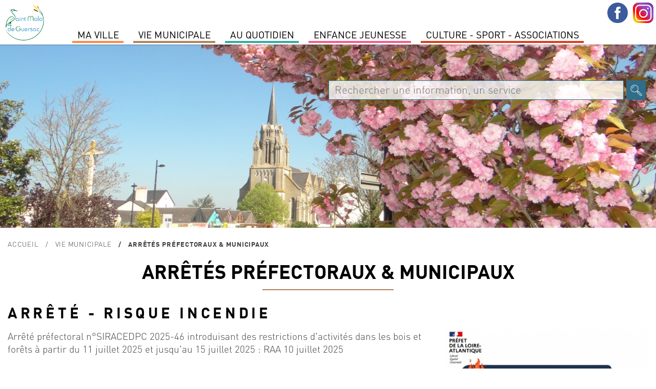

--- FILE ---
content_type: text/html; charset=utf-8
request_url: https://www.saintmalodeguersac.fr/vie-municipale/arretes-prefectoraux-municipaux/?OKSES=1bab99f0d25ddac63dd114d2a589f5d9
body_size: 7818
content:
	
<!DOCTYPE html PUBLIC "-//W3C//DTD XHTML 1.0 Transitional//EN" "http://www.w3.org/TR/xhtml1/DTD/xhtml1-transitional.dtd">
<html xmlns="http://www.w3.org/1999/xhtml" lang="fr" dir="ltr">
	<head>
		<title>Arrêtés  Préfectoraux & Municipaux | Ville de Saint-Malo de Guersac</title>
		<meta name="description" content="" />
		<meta http-equiv="Content-Type" content="text/html; charset=utf-8" />
        <meta name="viewport" content="width=device-width, initial-scale=1, maximum-scale=1">
			<link href="/2019-styles-normalize.css" rel="stylesheet" media="screen" type="text/css" />
				<link href="/fonts/dinot.css" rel="stylesheet" media="screen" type="text/css" />
				<link href="/fonts/harabara/stylesheet.css" rel="stylesheet" media="screen" type="text/css" /><link href="/2019-styles.css?v=1768677663" rel="stylesheet" media="screen" type="text/css" /><link href="/2019-styles-agenda-associatif.css" rel="stylesheet" media="screen" type="text/css" /><link href="/2019-styles-test.css" rel="stylesheet" media="screen" type="text/css" /><script type="text/javascript" src="/js/jquery-1.11.0.min.js"></script><script type="text/javascript" src="/js/jquery-ui-1.10.4.js"></script><link href="/js/jquery-ui.css" rel="stylesheet" /><script type="text/javascript" src="/js/jquery-datepicker-fr.js"></script><script type="text/javascript" src="/js/cookies/jquery.cookie.js"></script><script type="text/javascript" src="/js/fancybox3/dist/jquery.fancybox.min.js" ></script><link type="text/css" rel="stylesheet" href="/js/fancybox3/dist/jquery.fancybox.min.css" /><script type="text/javascript" src="/js/fotorama/fotorama.js"></script><link href="/js/fotorama/fotorama.css" rel="stylesheet" media="screen" type="text/css" /><script type="text/javascript" src="/js/bxSlider/jquery.bxslider.min.js"></script><link href="/js/bxSlider/jquery.bxslider.css" rel="stylesheet" media="screen" type="text/css" /><link href="//cdnjs.cloudflare.com/ajax/libs/font-awesome/4.7.0/css/font-awesome.min.css" rel="stylesheet" media="screen" type="text/css"  /><script type="text/javascript" src="/js/validationEngine/jquery-validationEngine.js"></script><script type="text/javascript" src="/js/validationEngine/jquery-validationEngine-fr.js"></script><link href="/js/validationEngine/jquery-validationEngine.css" rel="stylesheet" media="screen" type="text/css" /><link rel="stylesheet" href="https://unpkg.com/leaflet@1.3.1/dist/leaflet.css" integrity="sha512-Rksm5RenBEKSKFjgI3a41vrjkw4EVPlJ3+OiI65vTjIdo9brlAacEuKOiQ5OFh7cOI1bkDwLqdLw3Zg0cRJAAQ=="
            crossorigin="" /><script src="https://unpkg.com/leaflet@1.3.1/dist/leaflet.js" integrity="sha512-/Nsx9X4HebavoBvEBuyp3I7od5tA0UzAxs+j83KgC8PU0kgB4XiK4Lfe4y4cgBtaRJQEIFCW+oC506aPT2L1zw=="
            crossorigin=""></script><script type="text/javascript" src="/js/iframeResizer.min.js"></script><script type="text/javascript" src="/js/scripts-contenu.js?v=1768677663"></script><script type="text/javascript" src="/js/fullcalendar-4.3.1/packages/core/main.js"></script><script type="text/javascript" src="/js/fullcalendar-4.3.1/packages/core/locales/fr.js"></script><script type="text/javascript" src="/js/fullcalendar-4.3.1/packages/daygrid/main.js"></script><script type="text/javascript" src="/js/fullcalendar-4.3.1/packages/timegrid/main.js"></script><script type="text/javascript" src="/js/fullcalendar-4.3.1/packages/interaction/main.js"></script><link href="/js/fullcalendar-4.3.1/packages/core/main.css" type="text/css" rel="stylesheet" ><link href="/js/fullcalendar-4.3.1/packages/daygrid/main.css" type="text/css" rel="stylesheet"><link href="/js/fullcalendar-4.3.1/packages/timegrid/main.css" type="text/css" rel="stylesheet"><link href="/js/fullcalendar-4.3.1/packages/timegrid/main.css" type="text/css" rel="stylesheet"><script type="text/javascript" src="/js/scripts-contenu-calendrier.js"></script> 
		<meta name="verify-v1" content="QV4QnKBvU24gZ+bVGmvcvJlu6nnvfZ8wojH8FzSSdBM=" />
        <meta name="google-site-verification" content="1CBtkuHiBsbjfnw_nchGsIWbz6wOWSlLxxP6tfrnA4Y" />
	</head>
   
					<body class="cs-autres js-p0 v2022">
					<style type="text/css">
						.cs-color, 
						.cs-chapeau strong, 
						.cs-paragraphe-item > .cs-texte a,
						.cs-color-on-hover:hover,
						div.cs-texte p strong,
						.cs-right-asso .js-lien-ext,
						.cs-color-after-hover:hover div.cs-plus::after,
						.cs-bt-bgcolortocolor:hover {color:#b0835c !important;}
						
						.cs-bgcolor,
						.cs-bgcolor-before::before,
						.cs-bgcolor-hover:hover,
						.cs-bt-bgcolortocolor,
						.cs-bt-greytobgcolor:hover,
						.cs-bouton-submit:hover,
						.formError .formErrorContent,
						.cs-autres h1::after,
						.formError .formErrorArrow div {background-color:#b0835c !important;}
					
						.cs-texte li, 
						.cs-avec-bordure,  
						.cs-champs-formulaire:hover,
						.cs-champs-formulaire:focus,
						.jcs-plu a:hover {border-color:#b0835c !important;}
					</style>
					<nav class="js-relative"><div style='background-color:#fff; position:relative; text-align:left;'><div class='jcs-top-hide-menu js-hide-menus'></div><div class='cs-logo js-hide-menus'><a href='/?OKSES=bd2260ca577f2d0e80c9197865b675ca'><img src='/visuels/public/logo-saint-malo-de-guersac.jpg' alt='' /></a></div><ul class='jcs-liste-menu'><li class='cs-menu js-menu menu7' id_menu='7'><span class='left' style='background-color:#fe8946;'></span><span class='right' style='background-color:#fe8946;'></span><a class='cs-item-menu'>MA VILLE</a></li><li class='cs-menu js-menu menu2' id_menu='2'><span class='left' style='background-color:#b0835c;'></span><span class='right' style='background-color:#b0835c;'></span><a class='cs-item-menu'>Vie Municipale</a></li><li class='cs-menu js-menu menu1' id_menu='1'><span class='left' style='background-color:#34aca3;'></span><span class='right' style='background-color:#34aca3;'></span><a class='cs-item-menu'>Au quotidien</a></li><li class='cs-menu js-menu menu14' id_menu='14'><span class='left' style='background-color:#fb5b8b;'></span><span class='right' style='background-color:#fb5b8b;'></span><a class='cs-item-menu'>Enfance Jeunesse</a></li><li class='cs-menu js-menu menu11' id_menu='11'><span class='left' style='background-color:#d93f1d;'></span><span class='right' style='background-color:#d93f1d;'></span><a class='cs-item-menu'>Culture  -  Sport -  Associations</a></li></ul></div><div class='cs-sous-menu-contenair'><div class='cs-sous-menu js-sous-menu sm-7'><div class='cs-sm-contenair'><div class='cs-sm-content'><div class='cs-sm'><div class='cs-pages cs-sm-titre'><span>SAINT MALO DE GUERSAC</span></div><div class='cs-pages'><a class='cs-page' href='/ma-ville/saint-malo-de-guersac/un-peu-d-histoire/?OKSES=bd2260ca577f2d0e80c9197865b675ca'>Un peu d'histoire</a></div><div class='cs-pages'><a class='cs-page' href='/ma-ville/saint-malo-de-guersac/presentation/?OKSES=bd2260ca577f2d0e80c9197865b675ca'>Présentation</a></div></div><div class='cs-sm'><div class='cs-pages cs-sm-titre'><span>ENVIRONNEMENT</span></div><div class='cs-pages'><a class='cs-page' href='/ma-ville/environnement/preservation-des-zones-humides/?OKSES=bd2260ca577f2d0e80c9197865b675ca'>Préservation des zones humides</a></div><div class='cs-pages'><a class='cs-page' href='/ma-ville/environnement/lutte-contre-les-nuisibles/?OKSES=bd2260ca577f2d0e80c9197865b675ca'>Lutte contre les nuisibles</a></div><div class='cs-pages'><a class='cs-page' href='/ma-ville/environnement/ecogestes-et-gestion-des-dechets/?OKSES=bd2260ca577f2d0e80c9197865b675ca'>Ecogestes et gestion des déchets</a></div><div class='cs-pages'><a class='cs-page' href='/ma-ville/environnement/l-espace-public/?OKSES=bd2260ca577f2d0e80c9197865b675ca'>L'espace public</a></div></div></div><div class='cs-sm-content'><div class='cs-sm'><div class='cs-pages cs-sm-titre'><span>TOURISME</span></div><div class='cs-pages'><a class='cs-page' href='/ma-ville/tourisme/preparer-sa-venue/?OKSES=bd2260ca577f2d0e80c9197865b675ca'>Préparer sa venue</a></div><div class='cs-pages'><a class='cs-page' href='/ma-ville/tourisme/le-patrimoine-de-la-commune/?OKSES=bd2260ca577f2d0e80c9197865b675ca'>Patrimoine</a></div><div class='cs-pages'><a class='cs-page' href='/ma-ville/tourisme/sites-touristiques/?OKSES=bd2260ca577f2d0e80c9197865b675ca'>Sites touristiques</a></div><div class='cs-pages'><a class='cs-page' href='/ma-ville/tourisme/les-circuits-de-randonnees/?OKSES=bd2260ca577f2d0e80c9197865b675ca'>Les circuits de randonnées</a></div><div class='cs-pages'><a class='cs-page' href='/ma-ville/tourisme/parcours-numerique-baludik/?OKSES=bd2260ca577f2d0e80c9197865b675ca'>Parcours numérique Baludik</a></div><div class='cs-pages'><a class='cs-page' href='/ma-ville/tourisme/programmes-touristiques/?OKSES=bd2260ca577f2d0e80c9197865b675ca'>Programmes Touristiques</a></div></div></div><div class='cs-sm-content'><div class='cs-pages cs-page-menu'><a class='cs-page' href='/actualites-saint-malo-de-guersac.html?OKSES=bd2260ca577f2d0e80c9197865b675ca'>Actualités</a></div><div class='cs-pages cs-page-menu'><a class='cs-page' href='/ma-ville/l-agenda-de-saint-malo-de-guersac/?OKSES=bd2260ca577f2d0e80c9197865b675ca'>Agenda</a></div></div></div><div class='cs-clear'></div></div><div class='cs-sous-menu js-sous-menu sm-2'><div class='cs-sm-contenair'><div class='cs-sm-content'><div class='cs-sm'><div class='cs-pages cs-sm-titre'><span>L'équipe municipale</span></div><div class='cs-pages'><a class='cs-page' href='/vie-municipale/l-equipe-municipale/les-elus/?OKSES=bd2260ca577f2d0e80c9197865b675ca'>Les Élus</a></div><div class='cs-pages'><a class='cs-page' href='/vie-municipale/l-equipe-municipale/les-permanences-des-elu-e-s/?OKSES=bd2260ca577f2d0e80c9197865b675ca'>Les permanences des élu-e-s</a></div><div class='cs-pages'><a class='cs-page' href='/vie-municipale/l-equipe-municipale/le-conseil-des-sages/?OKSES=bd2260ca577f2d0e80c9197865b675ca'>le Conseil des Sages</a></div><div class='cs-pages'><a class='cs-page' href='/vie-municipale/l-equipe-municipale/les-commissions/?OKSES=bd2260ca577f2d0e80c9197865b675ca'>Les commissions</a></div></div></div><div class='cs-sm-content'><div class='cs-sm'><div class='cs-pages cs-sm-titre'><span>conseil municipal</span></div><div class='cs-pages'><a class='cs-page' href='/vie-municipale/les-conseils-municipaux/prochain-conseil-municipal-1/?OKSES=bd2260ca577f2d0e80c9197865b675ca'>Ordre du jour du Conseil municipal </a></div><div class='cs-pages'><a class='cs-page' href='/vie-municipale/les-conseils-municipaux/comptes-rendus-proces-verbaux-des-conseils-municipaux/?OKSES=bd2260ca577f2d0e80c9197865b675ca'>Comptes-rendus &amp; procès-verbaux</a></div><div class='cs-pages'><a class='cs-page' href='/vie-municipale/les-conseils-municipaux/prochain-conseil-municipal/?OKSES=bd2260ca577f2d0e80c9197865b675ca'>Date des prochains Conseils Municipaux</a></div><div class='cs-pages'><a class='cs-page' href='/vie-municipale/les-conseils-municipaux/recherche-de-deliberations/?OKSES=bd2260ca577f2d0e80c9197865b675ca'>Recherche de délibérations</a></div><div class='cs-pages'><a class='cs-page' href='/vie-municipale/les-conseils-municipaux/liste-des-deliberations/?OKSES=bd2260ca577f2d0e80c9197865b675ca'>Liste Délibérations</a></div></div></div><div class='cs-sm-content'><div class='cs-sm'><div class='cs-pages cs-sm-titre'><span>Publications </span></div><div class='cs-pages'><a class='cs-page' href='/vie-municipale/publications/le-magazine-municipal/?OKSES=bd2260ca577f2d0e80c9197865b675ca'>Le magazine municipal</a></div><div class='cs-pages'><a class='cs-page' href='/vie-municipale/publications/le-dicrim/?OKSES=bd2260ca577f2d0e80c9197865b675ca'>Le DICRIM</a></div><div class='cs-pages'><a class='cs-page' href='/vie-municipale/publications/des-missions-au-service-de-la-population/?OKSES=bd2260ca577f2d0e80c9197865b675ca'>L'Administration Générale</a></div><div class='cs-pages'><a class='cs-page' href='/vie-municipale/publications/special-budget/?OKSES=bd2260ca577f2d0e80c9197865b675ca'>Spécial budget </a></div></div></div><div class='cs-sm-content'><div class='cs-pages cs-page-menu'><a class='cs-page' href='/vie-municipale/le-budget-communal/?OKSES=bd2260ca577f2d0e80c9197865b675ca'>Le Budget communal</a></div><div class='cs-pages cs-page-menu'><a class='cs-page' href='/vie-municipale/arretes-prefectoraux-municipaux/?OKSES=bd2260ca577f2d0e80c9197865b675ca'>Arrêtés Préfectoraux &amp; Municipaux </a></div></div></div><div class='cs-clear'></div></div><div class='cs-sous-menu js-sous-menu sm-1'><div class='cs-sm-contenair'><div class='cs-sm-content'><div class='cs-sm'><div class='cs-pages cs-sm-titre'><span>Démarches</span></div><div class='cs-pages'><a class='cs-page' href='/au-quotidien/demarches/carte-d-identite-et-passeport/?OKSES=bd2260ca577f2d0e80c9197865b675ca'>Carte d'identité et passeport</a></div><div class='cs-pages'><a class='cs-page' href='/au-quotidien/demarches/jdc/?OKSES=bd2260ca577f2d0e80c9197865b675ca'>JDC</a></div><div class='cs-pages'><a class='cs-page' href='/au-quotidien/demarches/listes-electorales/?OKSES=bd2260ca577f2d0e80c9197865b675ca'>Listes électorales</a></div><div class='cs-pages'><a class='cs-page' href='/au-quotidien/demarches/le-ccas/?OKSES=bd2260ca577f2d0e80c9197865b675ca'>Le CCAS</a></div><div class='cs-pages'><a class='cs-page' href='/au-quotidien/demarches/le-logement/?OKSES=bd2260ca577f2d0e80c9197865b675ca'>Le logement</a></div><div class='cs-pages'><a class='cs-page' href='/au-quotidien/demarches/tarifs-municipaux/?OKSES=bd2260ca577f2d0e80c9197865b675ca'>Tarifs municipaux</a></div></div></div><div class='cs-sm-content'><div class='cs-sm'><div class='cs-pages cs-sm-titre'><span>L'urbanisme</span></div><div class='cs-pages'><a class='cs-page' href='/au-quotidien/l-urbanisme/plui-plan-local-d-urbanisme-intercommunal/?OKSES=bd2260ca577f2d0e80c9197865b675ca'>PLUI -Plan local d'urbanisme intercommunal</a></div><div class='cs-pages'><a class='cs-page' href='/au-quotidien/l-urbanisme/dematerialisation-autorisation-droit-des-sols/?OKSES=bd2260ca577f2d0e80c9197865b675ca'>Dématérialisation des Actes d'urbanisme</a></div><div class='cs-pages'><a class='cs-page' href='/au-quotidien/l-urbanisme/guide-pratique-realiser-ma-cloture/?OKSES=bd2260ca577f2d0e80c9197865b675ca'>Guide pratique- réaliser ma clôture</a></div><div class='cs-pages'><a class='cs-page' href='/au-quotidien/l-urbanisme/comprendre-les-reglements-d-urbanisme/?OKSES=bd2260ca577f2d0e80c9197865b675ca'>Mon agglo facile</a></div><div class='cs-pages'><a class='cs-page' href='/au-quotidien/l-urbanisme/documents/?OKSES=bd2260ca577f2d0e80c9197865b675ca'>Documents</a></div><div class='cs-pages'><a class='cs-page' href='/au-quotidien/l-urbanisme/arretes/?OKSES=bd2260ca577f2d0e80c9197865b675ca'>Arrêtés urbanisme en cours</a></div><div class='cs-pages'><a class='cs-page' href='/au-quotidien/l-urbanisme/zac-du-boucha/?OKSES=bd2260ca577f2d0e80c9197865b675ca'>Zac du Boucha</a></div></div></div><div class='cs-sm-content'><div class='cs-sm'><div class='cs-pages cs-sm-titre'><span>SERVICES A LA POPULATION</span></div><div class='cs-pages'><a class='cs-page' href='/au-quotidien/services-a-la-population/tranquilite-securite/?OKSES=bd2260ca577f2d0e80c9197865b675ca'>Tranquilité-Sécurité</a></div><div class='cs-pages'><a class='cs-page' href='/au-quotidien/services-a-la-population/permanence-medicale/?OKSES=bd2260ca577f2d0e80c9197865b675ca'>Permanence médicale</a></div><div class='cs-pages'><a class='cs-page' href='/au-quotidien/services-a-la-population/l-agence-postale-communale/?OKSES=bd2260ca577f2d0e80c9197865b675ca'>L'agence Postale Communale</a></div><div class='cs-pages'><a class='cs-page' href='/au-quotidien/services-a-la-population/maison-medicale/?OKSES=bd2260ca577f2d0e80c9197865b675ca'>Maison médicale</a></div><div class='cs-pages'><a class='cs-page' href='/au-quotidien/services-a-la-population/mutuelle-communale/?OKSES=bd2260ca577f2d0e80c9197865b675ca'>Mutuelle Communale</a></div><div class='cs-pages'><a class='cs-page' href='/au-quotidien/services-a-la-population/permanences-des-partenaires/?OKSES=bd2260ca577f2d0e80c9197865b675ca'>Permanences des partenaires</a></div><div class='cs-pages'><a class='cs-page' href='/au-quotidien/services-a-la-population/transports/?OKSES=bd2260ca577f2d0e80c9197865b675ca'>Transports</a></div><div class='cs-pages'><a class='cs-page' href='/au-quotidien/services-a-la-population/marche-de-producteurs-et-d-artisans-locaux/?OKSES=bd2260ca577f2d0e80c9197865b675ca'>Marché</a></div></div></div><div class='cs-sm-content'><div class='cs-pages cs-page-menu'><a class='cs-page' href='/au-quotidien/environnement-1-1/?OKSES=bd2260ca577f2d0e80c9197865b675ca'>Environnement</a></div></div></div><div class='cs-clear'></div></div><div class='cs-sous-menu js-sous-menu sm-14'><div class='cs-sm-contenair'><div class='cs-sm-content'><div class='cs-sm'><div class='cs-pages cs-sm-titre'><span>Petite enfance</span></div><div class='cs-pages'><a class='cs-page' href='/enfance-jeunesse/petite-enfance/le-relais-petite-enfance/?OKSES=bd2260ca577f2d0e80c9197865b675ca'>Le Relais Petite Enfance</a></div><div class='cs-pages'><a class='cs-page' href='/enfance-jeunesse/petite-enfance/la-maison-d-assistants-maternels/?OKSES=bd2260ca577f2d0e80c9197865b675ca'>La Maison d'Assistants Maternels</a></div><div class='cs-pages'><a class='cs-page' href='/enfance-jeunesse/petite-enfance/la-micro-creche/?OKSES=bd2260ca577f2d0e80c9197865b675ca'>La Micro-crèche</a></div></div><div class='cs-sm'><div class='cs-pages cs-sm-titre'><span>Enfance</span></div><div class='cs-pages'><a class='cs-page' href='/enfance-jeunesse/enfance/l-accueil-periscolaire/?OKSES=bd2260ca577f2d0e80c9197865b675ca'>L'accueil périscolaire</a></div><div class='cs-pages'><a class='cs-page' href='/enfance-jeunesse/enfance/le-restaurant-scolaire/?OKSES=bd2260ca577f2d0e80c9197865b675ca'>Le restaurant scolaire</a></div><div class='cs-pages'><a class='cs-page' href='/enfance-jeunesse/enfance/l-accueil-de-loisirs-sans-hebergement/?OKSES=bd2260ca577f2d0e80c9197865b675ca'>L'accueil de loisirs sans hébergement</a></div></div></div><div class='cs-sm-content'><div class='cs-sm'><div class='cs-pages cs-sm-titre'><span>Jeunesse</span></div><div class='cs-pages'><a class='cs-page' href='/enfance-jeunesse/jeunesse/le-college/?OKSES=bd2260ca577f2d0e80c9197865b675ca'>Le collège</a></div><div class='cs-pages'><a class='cs-page' href='/enfance-jeunesse/jeunesse/les-transports-scolaires/?OKSES=bd2260ca577f2d0e80c9197865b675ca'>Les transports scolaires</a></div><div class='cs-pages'><a class='cs-page' href='/enfance-jeunesse/jeunesse/l-espace-jeunes/?OKSES=bd2260ca577f2d0e80c9197865b675ca'>L'espace Jeunes</a></div></div><div class='cs-sm'><div class='cs-pages cs-sm-titre'><span>Vie scolaire</span></div><div class='cs-pages'><a class='cs-page' href='/enfance-jeunesse/vie-scolaire/groupe-scolaire-genevieve-grattier/?OKSES=bd2260ca577f2d0e80c9197865b675ca'>Groupe Scolaire Geneviève Grattier</a></div><div class='cs-pages'><a class='cs-page' href='/enfance-jeunesse/vie-scolaire/inscriptions/?OKSES=bd2260ca577f2d0e80c9197865b675ca'>Inscriptions</a></div></div></div><div class='cs-sm-content'><div class='cs-pages cs-page-menu'><a class='cs-page' href='/enfance-jeunesse/le-projet-educatif-de-territoire/?OKSES=bd2260ca577f2d0e80c9197865b675ca'>LE PROJET EDUCATIF DE TERRITOIRE</a></div><div class='cs-pages cs-page-menu'><a class='cs-page' href='/enfance-jeunesse/portail-famille/?OKSES=bd2260ca577f2d0e80c9197865b675ca'>Portail Famille</a></div></div></div><div class='cs-clear'></div></div><div class='cs-sous-menu js-sous-menu sm-11'><div class='cs-sm-contenair'><div class='cs-sm-content'><div class='cs-sm'><div class='cs-pages cs-sm-titre'><span>Culture</span></div><div class='cs-pages'><a class='cs-page' href='/culture-sport-associations/culture/mediatheque/?OKSES=bd2260ca577f2d0e80c9197865b675ca'>Médiathèque Colette</a></div><div class='cs-pages'><a class='cs-page' href='/culture-sport-associations/culture/le-projet-culturel-de-territoire/?OKSES=bd2260ca577f2d0e80c9197865b675ca'>Le projet culturel de territoire</a></div><div class='cs-pages'><a class='cs-page' href='/culture-sport-associations/culture/cinema/?OKSES=bd2260ca577f2d0e80c9197865b675ca'>Cinéma</a></div><div class='cs-pages'><a class='cs-page' href='/culture-sport-associations/culture/noel-en-fete/?OKSES=bd2260ca577f2d0e80c9197865b675ca'>Noël en fête</a></div><div class='cs-pages'><a class='cs-page' href='/culture-sport-associations/culture/le-centenaire-de-la-commune/?OKSES=bd2260ca577f2d0e80c9197865b675ca'>le Centenaire de la commune</a></div></div></div><div class='cs-sm-content'><div class='cs-sm'><div class='cs-pages cs-sm-titre'><span>Associations</span></div><div class='cs-pages'><a class='cs-page' href='/culture-sport-associations/associations/annuaire-des-associations/?OKSES=bd2260ca577f2d0e80c9197865b675ca'>Annuaire des associations</a></div><div class='cs-pages'><a class='cs-page' href='/culture-sport-associations/associations/l-agenda-associatif/?OKSES=bd2260ca577f2d0e80c9197865b675ca'>L'agenda associatif</a></div></div></div><div class='cs-sm-content'><div class='cs-pages cs-page-menu'><a class='cs-page' href='/culture-sport-associations/annoncer-un-evenement/?OKSES=bd2260ca577f2d0e80c9197865b675ca'>Annoncer un événement</a></div><div class='cs-pages cs-page-menu'><a class='cs-page' href='/culture-sport-associations/demandes-de-subventions/?OKSES=bd2260ca577f2d0e80c9197865b675ca'>demandes de subventions</a></div></div></div><div class='cs-clear'></div></div></div><div class="jcs-menu-bt">Menu</div><div class="jcs-contenair-ico"><a title="Suivez-nous sur Facebook" class="cs-facebook" target="_blank" href="https://www.facebook.com/SaintMalodeGuersac/"></a><a title="Suivez-nous sur Instagram" class="cs-instagram" target="_blank" href="https://www.instagram.com/saintmalodeguersacofficiel/?hl=fr"></a></div></nav>
					<div class="jcs-decalage-menu"></div>
					<div class="cs-bandeau">
						<div class=" fotorama" data-width="100%" data-fit="cover" data-transition="crossfade" data-autoplay="true" data-nav="false" data-height="50%" data-arrows="false"><img src="https://www.saintmalodeguersac.fr/visuels/uploaded/bandeaux/le-bourg2-52-big.jpg" alt="" /><img src="https://www.saintmalodeguersac.fr/visuels/uploaded/bandeaux/le-bourg-60-big.jpg" alt="" /></div><div class="jcs-recherche">
								<form action="/recherche-mairie-saint-malo-de-guersac.html" method="post"><input type="hidden" name="OKSES" value="bd2260ca577f2d0e80c9197865b675ca" />
									<input class="cs-search-field" name="search-txt" value="" type="text" placeholder="Rechercher une information, un service" title="Champ de recherche dans le site" />
									<input class="cs-search-submit" value="" type="submit" title="Bouton pour effectuer la recherche dans le site">
								</form>
							</div></div>
					<div class="cs-main cs-a02 cs-a1370 cs-a20"><p class="cs-ariane jcs-max-width"><a href="/?OKSES=bd2260ca577f2d0e80c9197865b675ca">Accueil</a><span><a href="/vie-municipale/?OKSES=bd2260ca577f2d0e80c9197865b675ca">Vie Municipale</a></span><span>Arrêtés Préfectoraux & Municipaux </span></p><div class="cs-bandeau-titre">
							<h1 class="cs-col-2">Arrêtés  Préfectoraux & Municipaux</h1></div><div class="cs-middle js-middle jcs-max-width"><div class="cs-texte-item jcs-padb">
								<div class=""><div class="cs-paragraphe-item "><h3>Arrêté - risque incendie</h3><div class="cs-visuel cs-visuel-0  cs-old "><img alt="" src="https://www.saintmalodeguersac.fr/visuels/uploaded/p1622-arrete-risque-incendie.jpg" /></div><div class="cs-texte"><div>Arr&ecirc;t&eacute; pr&eacute;fectoral n&deg;SIRACEDPC 2025-46 introduisant des restrictions d&#39;activit&eacute;s dans les bois et for&ecirc;ts &agrave; partir du 11 juillet 2025 et jusqu&#39;au 15 juillet 2025 : RAA 10 juillet 2025<br />
<br />
La DRAAF met &agrave; disposition des infographies sur la pr&eacute;vention des feux de for&ecirc;ts pour les acteurs list&eacute;s ci dessous <a href="https://draaf.pays-de-la-loire.agriculture.gouv.fr/les-infographies-de-la-prevention-des-feux-de-foret-a1963.html">(https://draaf.pays-de-la-loire.agriculture.gouv.fr/les-infographies-de-la-prevention-des-feux-de-foret-a1963.html) :</a><br />
Je suis exploitant agricole<br />
Je suis professionnel ou propri&eacute;taire forestier<br />
J&rsquo;habite pr&egrave;s d&rsquo;une for&ecirc;t<br />
Je suis promeneur, touriste<br />
<br />
&nbsp;</div>
</div><p class="cs-link"><span class="fa fa-download fa-fw cs-color">&nbsp;</span><a target="_blank" class="cs-color-on-hover" href="https://www.saintmalodeguersac.fr/files/p1622-arrete.pdf" 
									title="arrêté du 10 juillet 2025" >arrêté du 10 juillet 2025</a></p><span class="cs-clear"></span></div><div class="cs-paragraphe-item "><h3>Arrêté de restriction des usages de l'eau</h3><div class="cs-visuel cs-visuel-0  cs-old "><img alt="" src="https://www.saintmalodeguersac.fr/visuels/uploaded/p1621-arrete-de-restriction-des-usages-de-l-eau.png" /></div><div class="cs-texte"><div>
<div>
<div>
<div>
<div>
<div>
<div>Les pluies &eacute;parses des derniers jours ne suffisent pas &agrave; am&eacute;liorer l&rsquo;&eacute;tat des ressources en eau et les fortes chaleurs ont continu&eacute; de faire diminuer les d&eacute;bits des cours d&#39;eau de la Loire-Atlantique. Par ailleurs, les pr&eacute;visions m&eacute;t&eacute;orologiques ne permettent toujours pas d&#39;envisager une am&eacute;lioration de la situation des cours d&rsquo;eau &agrave; court terme, malgr&eacute; les pr&eacute;cipitations annonc&eacute;es la semaine prochaine. Ces conditions entra&icirc;nent la prise de nouvelles mesures de restrictions des usages de l&rsquo;eau par le pr&eacute;fet, sur plusieurs zones de gestion superficielles, conform&eacute;ment &agrave; l&#39;arr&ecirc;t&eacute; cadre s&eacute;cheresse du 8 juin 2023 et l&rsquo;arr&ecirc;t&eacute; cadre interd&eacute;partemental du 31 juillet 2023.</div>

<div>Ressource &laquo; Eaux superficielles &raquo;</div>

<div>Le seuil de crise a &eacute;t&eacute; franchi pour le bassin versant de la Vilaine et de la Maine.</div>

<div>Ressource &laquo; Eau potable &raquo;</div>

<div>L&rsquo;eau potable reste class&eacute;e en alerte sur l&rsquo;ensemble du d&eacute;partement de la Loire-Atlantique.</div>

<div>Les restrictions s&rsquo;appliquent aux eaux superficielles, &agrave; leurs nappes d&rsquo;accompagnement (incluant les forages, les puits et retenues d&rsquo;eau connect&eacute;es au cours d&rsquo;eau ou &agrave; sa nappe d&rsquo;accompagnement), ainsi qu&rsquo;&agrave; l&rsquo;eau potable.</div>

<div>➔ L&rsquo;outil VigiEAU vous permet d&rsquo;avoir une vision en temps r&eacute;el de la situation &agrave; l&rsquo;&eacute;chelle infrad&eacute;partementale. Il y est possible de consulter les arr&ecirc;t&eacute;s et les niveaux des restrictions de l&#39;usage de l&#39;eau : https://vigieau.gouv.fr/</div>

<div>➔ Pour conna&icirc;tre votre niveau de restriction en fonction de votre localisation, la DDTM de la Loire Atlantique vous invite &agrave; consulter l&rsquo;outil RestrEAU permettant de conna&icirc;tre les restrictions d&rsquo;usage de l&rsquo;eau. Du particulier au professionnel, cet outil vous permet, d&rsquo;identifier selon votre usage et votre commune, les restrictions &agrave; respecter : https://ssm-ecologie.shinyapps.io/restreau/</div>

<div>Compte-tenu de la diminution des d&eacute;bits des cours d&rsquo;eau du d&eacute;partement, le pr&eacute;fet de la Loire-Atlantique invite chacun &agrave; &eacute;viter tout gaspillage et &agrave; ma&icirc;triser sa consommation d&rsquo;eau.</div>
</div>
</div>
</div>
</div>
</div>
</div>

<div>
<div>&nbsp;</div>
</div>
</div><p class="cs-link"><span class="fa fa-download fa-fw cs-color">&nbsp;</span><a target="_blank" class="cs-color-on-hover" href="https://www.saintmalodeguersac.fr/files/p1621-arrete.pdf" 
									title="arrêté" >arrêté</a></p><span class="cs-clear"></span></div><div class="cs-paragraphe-item "><h3>arreté interdiction vente artifices</h3><div class="cs-texte"><div>&nbsp;arr&ecirc;t&eacute; CAB/SPAS/2024/N&deg;1273 du 19 d&eacute;cembre 2024 interdisant l&#39;achat, la vente, la d&eacute;tention, le transport et l&#39;utilisation des artifices de divertissement dans le d&eacute;partement de la Loire-Atlantique du vendredi 20 d&eacute;cembre 2024 - 20h00 au jeudi 02 janvier 2025 - 08h00.<br />
&nbsp;</div>
</div><p class="cs-link"><span class="fa fa-download fa-fw cs-color">&nbsp;</span><a target="_blank" class="cs-color-on-hover" href="https://www.saintmalodeguersac.fr/files/p1595-arrete.pdf" 
									title="arrtêté" >arrtêté</a></p><span class="cs-clear"></span></div><div class="cs-paragraphe-item "><h3>brûlage des déchets</h3><div class="cs-texte"><div>arrt&ecirc;t&eacute; portant interdiction de br&ucirc;lage des d&eacute;chets</div>
</div><p class="cs-link"><span class="fa fa-download fa-fw cs-color">&nbsp;</span><a target="_blank" class="cs-color-on-hover" href="https://www.saintmalodeguersac.fr/files/p1592-adivu2024-013.pdf" 
									title="ADIVU2024-013" >ADIVU2024-013</a></p><span class="cs-clear"></span></div><div class="cs-paragraphe-item "><h3>vente de muguet- 1er mai</h3><div class="cs-texte"><div>Arr&ecirc;t&eacute; portant r&egrave;glementation&nbsp; de la vente du muguet sauvage le 1er mai sur la voie publique&nbsp;</div>
</div><p class="cs-link"><span class="fa fa-download fa-fw cs-color">&nbsp;</span><a target="_blank" class="cs-color-on-hover" href="https://www.saintmalodeguersac.fr/files/p1570-arrete-2024-30-avril.pdf" 
									title="arrêté 2024- 30 avril" >arrêté 2024- 30 avril</a></p><span class="cs-clear"></span></div><div class="cs-paragraphe-item "><h3>Mise en demeure de retirer un dépôt dangereux sur la chaussée Pierre Constant</h3><div class="cs-texte"><div>arr&ecirc;t&eacute; du 20/12/2023-</div>

<div>Mise en demeure de retirer un d&eacute;p&ocirc;t dangereux sur la chauss&eacute;e Pierre Constant</div>
</div><p class="cs-link"><span class="fa fa-download fa-fw cs-color">&nbsp;</span><a target="_blank" class="cs-color-on-hover" href="https://www.saintmalodeguersac.fr/files/p1547-arrete-adivu-2023006.pdf" 
									title="arrêté ADIVU 2023006" >arrêté ADIVU 2023006</a></p><span class="cs-clear"></span></div><div class="cs-paragraphe-item "><h3>Nuisance sonore et bruits de voisinage</h3><div class="cs-texte"><div>Arr&ecirc;t&eacute; municipal sur les bruits de voisinage avec restrictions d&#39;horaires en date du 11 juin 2013.</div>

<div>&nbsp;</div>
</div><p class="cs-link"><span class="fa fa-download fa-fw cs-color">&nbsp;</span><a target="_blank" class="cs-color-on-hover" href="https://www.saintmalodeguersac.fr/files/p1528-arrete-du-11-juin-2013.pdf" 
									title="Arrêté du 11 juin 2013" >Arrêté du 11 juin 2013</a></p><span class="cs-clear"></span></div><div class="cs-paragraphe-item "><h3>Arrêté portant interdiction de pêche aux coquillages  dans le marais de brière</h3><div class="cs-texte"><div>Arr&ecirc;t&eacute; portant interdiction de p&ecirc;che aux coquillages&nbsp; dans le marais de bri&egrave;re</div>
</div><p class="cs-link"><span class="fa fa-download fa-fw cs-color">&nbsp;</span><a target="_blank" class="cs-color-on-hover" href="https://www.saintmalodeguersac.fr/files/p1479-arrete-municipal.pdf" 
									title="arrêté municipal 22082022" >arrêté municipal 22082022</a></p><span class="cs-clear"></span></div><div class="cs-paragraphe-item "><h3>Arrêté préfectoral sur une voie verte</h3><div class="cs-texte"><div>Un arr&ecirc;t&eacute; pr&eacute;fectoral permanent a &eacute;t&eacute; pris le 24 mai 2022 concernant la circulation sur la piste cyclable traversant la commune de Saint-Malo de Guersac.</div>

<div>Il annule et remplace l&#39;arr&ecirc;t&eacute; pr&eacute;c&eacute;dent du 7 juin 2001.</div>
</div><p class="cs-link"><span class="fa fa-download fa-fw cs-color">&nbsp;</span><a target="_blank" class="cs-color-on-hover" href="https://www.saintmalodeguersac.fr/files/p1472-arrete-prefectoral-24-mai-2022.pdf" 
									title="Arrêté préfectoral 24 mai 2022" >Arrêté préfectoral 24 mai 2022</a></p><span class="cs-clear"></span></div><div class="cs-paragraphe-item "><h3>arrété - vehicules de +3.5t</h3><div class="cs-texte"><div>arr&ecirc;t&eacute; du 11 octobre 2010 -&nbsp; portant r&egrave;glementation de la circulation sur les voies communales&nbsp; des v&eacute;hicules en transit&nbsp; dun tonnage sup&eacute;rieur &agrave; 3.5 tonnes</div>
</div><p class="cs-link"><span class="fa fa-download fa-fw cs-color">&nbsp;</span><a target="_blank" class="cs-color-on-hover" href="https://www.saintmalodeguersac.fr/files/p1604-arrete.pdf" 
									title="arrêté" >arrêté</a></p><span class="cs-clear"></span></div></div></div><div class="cs-partage cs-white-bg jcs-padt jcs-padb"><a href="#/?OKSES=bd2260ca577f2d0e80c9197865b675ca" title="Imprimer" onclick="window.print()" style="background-image:url(/visuels/public/ico-partage-print.png);"></a><a href="mailto:?subject=Arrêtés  Préfectoraux & Municipaux&body=https://www.saintmalodeguersac.fr/vie-municipale/arretes-prefectoraux-municipaux/?OKSES=1bab99f0d25ddac63dd114d2a589f5d9" title="Partager par mail" style="background-image:url(/visuels/public/ico-partage-email.png);"></a><a target="_blank" href="http://www.facebook.com/sharer.php?u=https%3A%2F%2Fwww.saintmalodeguersac.fr%2Fvie-municipale%2Farretes-prefectoraux-municipaux%2F%3FOKSES%3D1bab99f0d25ddac63dd114d2a589f5d9" title="Partager sur Facebook" style="background-image:url(/visuels/public/ico-partage-facebook.png);"></a><a target="_blank" href="http://twitter.com/share?url=https://www.saintmalodeguersac.fr/vie-municipale/arretes-prefectoraux-municipaux/?OKSES=1bab99f0d25ddac63dd114d2a589f5d9&text=Arrêtés  Préfectoraux & Municipaux" title="Partager sur Twitter" style="background-image:url(/visuels/public/ico-partage-twitter.png);"></a></div></div><div class="cs-clear"></div>
					</div>
					<footer><div class="cs-enbas" style="vertical-align:top;"><div class="jcs-max-width"><p style="vertical-align:top;">
							<strong>Mairie de Saint-Malo de Guersac</strong><br>
							12 rue Aristide Briand<br/>44550 Saint-Malo de Guersac<br>
							Tél : 02 40 91 16 94<br/>
							<a title="Lien pour envoyer un mail à mairie@saintmalodeguersac.fr"href="mailto:mairie@saintmalodeguersac.fr">mairie@saintmalodeguersac.fr</a>
						</p><img class="cs-blason" style="width:125px;" src="/visuels/public/logo-saint-malo-de-guersac.jpg" alt="" /><p style="vertical-align:top;">
							<strong>Horaires d'ouverture : </strong><br>
							Lundi : 9h00-12h00 / 14h00-17h00<br>
	Mardi : 9h00-12h00 / 14h00-17h00<br>
	Mercredi : 9h00-12h00 / 14h00-17h00<br>
	Jeudi : 14h00-17h00<br>
	Vendredi : 9h00-12h00 / 14h00-17h00<br>
	Samedi : 9h00-12h00</p></div></div><div class="cs-foot-logos"><a title="Lien vers www.agglo-carene.fr" href="http://www.agglo-carene.fr" target="_blank"><img src="https://www.saintmalodeguersac.fr/visuels/uploaded/part-20-la-carene.png" alt="Logo du partenaire avec un lien vers www.agglo-carene.fr"  /></a><a title="Lien vers www.parc-naturel-briere.com" href="http://www.parc-naturel-briere.com" target="_blank"><img src="https://www.saintmalodeguersac.fr/visuels/uploaded/part-21-pnrb.png" alt="Logo du partenaire avec un lien vers www.parc-naturel-briere.com"  /></a><a title="Lien vers www.service-public.fr" href="http://www.service-public.fr" target="_blank"><img src="https://www.saintmalodeguersac.fr/visuels/uploaded/part-19-service-public-fr.png" alt="Logo du partenaire avec un lien vers www.service-public.fr"  /></a></div><div class='cs-contenair'><div class="cs-c3"><p>Saint-Malo de Guersac 2008-2026 | <a href="/mentions-legales.html?OKSES=bd2260ca577f2d0e80c9197865b675ca" title="Lien vers les mentions légales">mentions légales</a> | <a href="/declaration-daccessibilite.html?OKSES=bd2260ca577f2d0e80c9197865b675ca" title="Lien vers la déclaration d'accessibilité de www.saintmalodeguersac.fr">Accessibilité : partiellement conforme</a></p></div><span class='cs-clear'></span></div></footer></body><div id="js-contenair-calendrier" class="jcs-max-width"></div>
        <input type="hidden" id="js-contenair-calendrier-trigger" href="#js-contenair-calendrier" /></html>